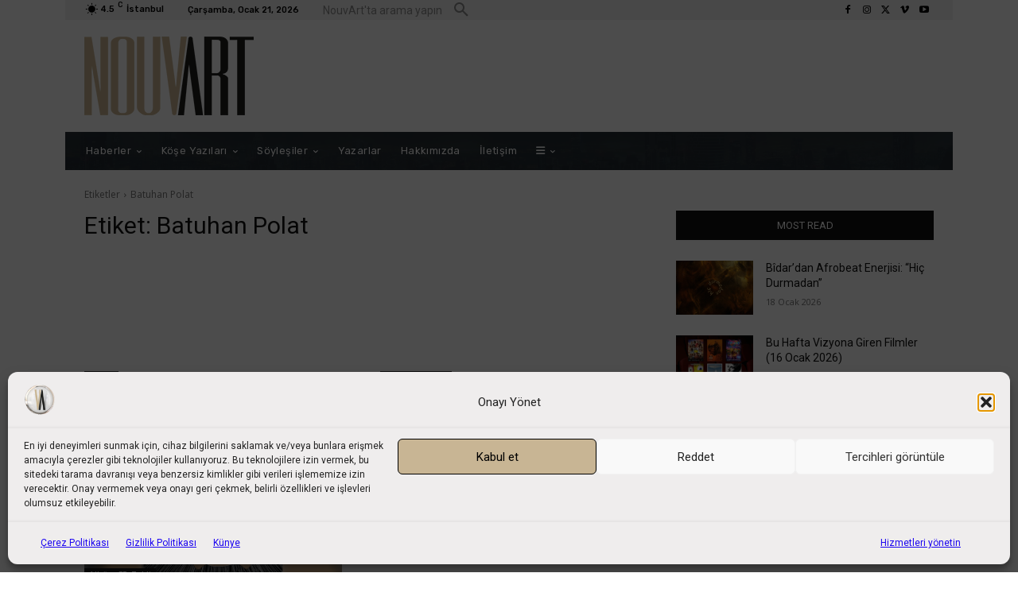

--- FILE ---
content_type: text/html; charset=utf-8
request_url: https://www.google.com/recaptcha/api2/aframe
body_size: 267
content:
<!DOCTYPE HTML><html><head><meta http-equiv="content-type" content="text/html; charset=UTF-8"></head><body><script nonce="xwI8yJzW7SiFrGZRwo8Spg">/** Anti-fraud and anti-abuse applications only. See google.com/recaptcha */ try{var clients={'sodar':'https://pagead2.googlesyndication.com/pagead/sodar?'};window.addEventListener("message",function(a){try{if(a.source===window.parent){var b=JSON.parse(a.data);var c=clients[b['id']];if(c){var d=document.createElement('img');d.src=c+b['params']+'&rc='+(localStorage.getItem("rc::a")?sessionStorage.getItem("rc::b"):"");window.document.body.appendChild(d);sessionStorage.setItem("rc::e",parseInt(sessionStorage.getItem("rc::e")||0)+1);localStorage.setItem("rc::h",'1768992589551');}}}catch(b){}});window.parent.postMessage("_grecaptcha_ready", "*");}catch(b){}</script></body></html>

--- FILE ---
content_type: application/javascript; charset=utf-8
request_url: https://fundingchoicesmessages.google.com/f/AGSKWxWJWXQuu-2KBveorViziLXXpQknIyx7_ij7C2vkZIWZCpaqyN-Q6RCVPoNU6C-9KZwauTIrqrL0QH-Qc0_u0PlpC3amLm0LzDxJszH9DkULZdAY0q0wfumzyCYAw0qAkLOwRjvzP2RujeR0fhsu2pLzodaIILn6FRBq8EsxZBpfaMu_oUbEPiPaMKyG/__250ad./corner-ad._730x60_/advFrameCollapse./floatingads.
body_size: -1291
content:
window['bc0ad0b5-74ad-4357-992c-d2fcfee3b61b'] = true;